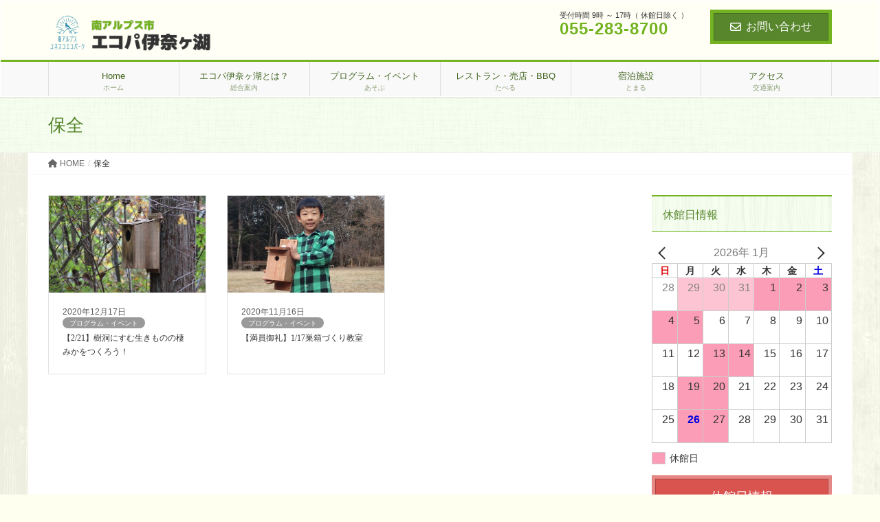

--- FILE ---
content_type: text/html; charset=UTF-8
request_url: https://ecopa-inagako.jp/tag/%E4%BF%9D%E5%85%A8/
body_size: 15636
content:
<!DOCTYPE html>
<html lang="ja">
<head>
<meta charset="utf-8">
<meta http-equiv="X-UA-Compatible" content="IE=edge">
<meta name="viewport" content="width=device-width, initial-scale=1">
<title>保全 &#8211; エコパ伊奈ヶ湖</title>
<meta name='robots' content='max-image-preview:large' />
<link rel='dns-prefetch' href='//oss.maxcdn.com' />
<link rel='dns-prefetch' href='//stats.wp.com' />
<link rel='dns-prefetch' href='//v0.wordpress.com' />
<link rel="alternate" type="application/rss+xml" title="エコパ伊奈ヶ湖 &raquo; フィード" href="https://ecopa-inagako.jp/feed/" />
<link rel="alternate" type="application/rss+xml" title="エコパ伊奈ヶ湖 &raquo; コメントフィード" href="https://ecopa-inagako.jp/comments/feed/" />
<link rel="alternate" type="application/rss+xml" title="エコパ伊奈ヶ湖 &raquo; 保全 タグのフィード" href="https://ecopa-inagako.jp/tag/%e4%bf%9d%e5%85%a8/feed/" />
<script type="text/javascript">
window._wpemojiSettings = {"baseUrl":"https:\/\/s.w.org\/images\/core\/emoji\/14.0.0\/72x72\/","ext":".png","svgUrl":"https:\/\/s.w.org\/images\/core\/emoji\/14.0.0\/svg\/","svgExt":".svg","source":{"concatemoji":"https:\/\/ecopa-inagako.jp\/wp\/wp-includes\/js\/wp-emoji-release.min.js?ver=6.3.7"}};
/*! This file is auto-generated */
!function(i,n){var o,s,e;function c(e){try{var t={supportTests:e,timestamp:(new Date).valueOf()};sessionStorage.setItem(o,JSON.stringify(t))}catch(e){}}function p(e,t,n){e.clearRect(0,0,e.canvas.width,e.canvas.height),e.fillText(t,0,0);var t=new Uint32Array(e.getImageData(0,0,e.canvas.width,e.canvas.height).data),r=(e.clearRect(0,0,e.canvas.width,e.canvas.height),e.fillText(n,0,0),new Uint32Array(e.getImageData(0,0,e.canvas.width,e.canvas.height).data));return t.every(function(e,t){return e===r[t]})}function u(e,t,n){switch(t){case"flag":return n(e,"\ud83c\udff3\ufe0f\u200d\u26a7\ufe0f","\ud83c\udff3\ufe0f\u200b\u26a7\ufe0f")?!1:!n(e,"\ud83c\uddfa\ud83c\uddf3","\ud83c\uddfa\u200b\ud83c\uddf3")&&!n(e,"\ud83c\udff4\udb40\udc67\udb40\udc62\udb40\udc65\udb40\udc6e\udb40\udc67\udb40\udc7f","\ud83c\udff4\u200b\udb40\udc67\u200b\udb40\udc62\u200b\udb40\udc65\u200b\udb40\udc6e\u200b\udb40\udc67\u200b\udb40\udc7f");case"emoji":return!n(e,"\ud83e\udef1\ud83c\udffb\u200d\ud83e\udef2\ud83c\udfff","\ud83e\udef1\ud83c\udffb\u200b\ud83e\udef2\ud83c\udfff")}return!1}function f(e,t,n){var r="undefined"!=typeof WorkerGlobalScope&&self instanceof WorkerGlobalScope?new OffscreenCanvas(300,150):i.createElement("canvas"),a=r.getContext("2d",{willReadFrequently:!0}),o=(a.textBaseline="top",a.font="600 32px Arial",{});return e.forEach(function(e){o[e]=t(a,e,n)}),o}function t(e){var t=i.createElement("script");t.src=e,t.defer=!0,i.head.appendChild(t)}"undefined"!=typeof Promise&&(o="wpEmojiSettingsSupports",s=["flag","emoji"],n.supports={everything:!0,everythingExceptFlag:!0},e=new Promise(function(e){i.addEventListener("DOMContentLoaded",e,{once:!0})}),new Promise(function(t){var n=function(){try{var e=JSON.parse(sessionStorage.getItem(o));if("object"==typeof e&&"number"==typeof e.timestamp&&(new Date).valueOf()<e.timestamp+604800&&"object"==typeof e.supportTests)return e.supportTests}catch(e){}return null}();if(!n){if("undefined"!=typeof Worker&&"undefined"!=typeof OffscreenCanvas&&"undefined"!=typeof URL&&URL.createObjectURL&&"undefined"!=typeof Blob)try{var e="postMessage("+f.toString()+"("+[JSON.stringify(s),u.toString(),p.toString()].join(",")+"));",r=new Blob([e],{type:"text/javascript"}),a=new Worker(URL.createObjectURL(r),{name:"wpTestEmojiSupports"});return void(a.onmessage=function(e){c(n=e.data),a.terminate(),t(n)})}catch(e){}c(n=f(s,u,p))}t(n)}).then(function(e){for(var t in e)n.supports[t]=e[t],n.supports.everything=n.supports.everything&&n.supports[t],"flag"!==t&&(n.supports.everythingExceptFlag=n.supports.everythingExceptFlag&&n.supports[t]);n.supports.everythingExceptFlag=n.supports.everythingExceptFlag&&!n.supports.flag,n.DOMReady=!1,n.readyCallback=function(){n.DOMReady=!0}}).then(function(){return e}).then(function(){var e;n.supports.everything||(n.readyCallback(),(e=n.source||{}).concatemoji?t(e.concatemoji):e.wpemoji&&e.twemoji&&(t(e.twemoji),t(e.wpemoji)))}))}((window,document),window._wpemojiSettings);
</script>
<style type="text/css">
img.wp-smiley,
img.emoji {
	display: inline !important;
	border: none !important;
	box-shadow: none !important;
	height: 1em !important;
	width: 1em !important;
	margin: 0 0.07em !important;
	vertical-align: -0.1em !important;
	background: none !important;
	padding: 0 !important;
}
</style>
	<link rel='stylesheet' id='vkExUnit_common_style-css' href='https://ecopa-inagako.jp/wp/wp-content/plugins/vk-all-in-one-expansion-unit/assets/css/vkExUnit_style.css?ver=9.92.2.1' type='text/css' media='all' />
<style id='vkExUnit_common_style-inline-css' type='text/css'>
.veu_promotion-alert__content--text { border: 1px solid rgba(0,0,0,0.125); padding: 0.5em 1em; border-radius: var(--vk-size-radius); margin-bottom: var(--vk-margin-block-bottom); font-size: 0.875rem; } /* Alert Content部分に段落タグを入れた場合に最後の段落の余白を0にする */ .veu_promotion-alert__content--text p:last-of-type{ margin-bottom:0; margin-top: 0; }
:root {--ver_page_top_button_url:url(https://ecopa-inagako.jp/wp/wp-content/plugins/vk-all-in-one-expansion-unit/assets/images/to-top-btn-icon.svg);}@font-face {font-weight: normal;font-style: normal;font-family: "vk_sns";src: url("https://ecopa-inagako.jp/wp/wp-content/plugins/vk-all-in-one-expansion-unit/inc/sns/icons/fonts/vk_sns.eot?-bq20cj");src: url("https://ecopa-inagako.jp/wp/wp-content/plugins/vk-all-in-one-expansion-unit/inc/sns/icons/fonts/vk_sns.eot?#iefix-bq20cj") format("embedded-opentype"),url("https://ecopa-inagako.jp/wp/wp-content/plugins/vk-all-in-one-expansion-unit/inc/sns/icons/fonts/vk_sns.woff?-bq20cj") format("woff"),url("https://ecopa-inagako.jp/wp/wp-content/plugins/vk-all-in-one-expansion-unit/inc/sns/icons/fonts/vk_sns.ttf?-bq20cj") format("truetype"),url("https://ecopa-inagako.jp/wp/wp-content/plugins/vk-all-in-one-expansion-unit/inc/sns/icons/fonts/vk_sns.svg?-bq20cj#vk_sns") format("svg");}
</style>
<link rel='stylesheet' id='wp-block-library-css' href='https://ecopa-inagako.jp/wp/wp-includes/css/dist/block-library/style.min.css?ver=6.3.7' type='text/css' media='all' />
<style id='wp-block-library-inline-css' type='text/css'>
.has-text-align-justify{text-align:justify;}
</style>
<link rel='stylesheet' id='mediaelement-css' href='https://ecopa-inagako.jp/wp/wp-includes/js/mediaelement/mediaelementplayer-legacy.min.css?ver=4.2.17' type='text/css' media='all' />
<link rel='stylesheet' id='wp-mediaelement-css' href='https://ecopa-inagako.jp/wp/wp-includes/js/mediaelement/wp-mediaelement.min.css?ver=6.3.7' type='text/css' media='all' />
<style id='xo-event-calendar-event-calendar-style-inline-css' type='text/css'>
.xo-event-calendar{font-family:Helvetica Neue,Helvetica,Hiragino Kaku Gothic ProN,Meiryo,MS PGothic,sans-serif;overflow:auto;position:relative}.xo-event-calendar td,.xo-event-calendar th{padding:0!important}.xo-event-calendar .calendar:nth-child(n+2) .month-next,.xo-event-calendar .calendar:nth-child(n+2) .month-prev{visibility:hidden}.xo-event-calendar table{background-color:transparent;border-collapse:separate;border-spacing:0;color:#333;margin:0;padding:0;table-layout:fixed;width:100%}.xo-event-calendar table caption,.xo-event-calendar table tbody,.xo-event-calendar table td,.xo-event-calendar table tfoot,.xo-event-calendar table th,.xo-event-calendar table thead,.xo-event-calendar table tr{background:transparent;border:0;margin:0;opacity:1;outline:0;padding:0;vertical-align:baseline}.xo-event-calendar table table tr{display:table-row}.xo-event-calendar table table td,.xo-event-calendar table table th{display:table-cell;padding:0}.xo-event-calendar table.xo-month{border:1px solid #ccc;border-right-width:0;margin:0 0 8px;padding:0}.xo-event-calendar table.xo-month td,.xo-event-calendar table.xo-month th{background-color:#fff;border:1px solid #ccc;padding:0}.xo-event-calendar table.xo-month caption{caption-side:top}.xo-event-calendar table.xo-month .month-header{display:flex;flex-flow:wrap;justify-content:center;margin:4px 0}.xo-event-calendar table.xo-month .month-header>span{flex-grow:1;text-align:center}.xo-event-calendar table.xo-month button{background-color:transparent;border:0;box-shadow:none;color:#333;cursor:pointer;margin:0;overflow:hidden;padding:0;text-shadow:none;width:38px}.xo-event-calendar table.xo-month button[disabled]{cursor:default;opacity:.3}.xo-event-calendar table.xo-month button>span{text-align:center;vertical-align:middle}.xo-event-calendar table.xo-month button span.nav-prev{border-bottom:2px solid #333;border-left:2px solid #333;display:inline-block;font-size:0;height:13px;transform:rotate(45deg);width:13px}.xo-event-calendar table.xo-month button span.nav-next{border-right:2px solid #333;border-top:2px solid #333;display:inline-block;font-size:0;height:13px;transform:rotate(45deg);width:13px}.xo-event-calendar table.xo-month button:hover span.nav-next,.xo-event-calendar table.xo-month button:hover span.nav-prev{border-width:3px}.xo-event-calendar table.xo-month>thead th{border-width:0 1px 0 0;color:#333;font-size:.9em;font-weight:700;padding:1px 0;text-align:center}.xo-event-calendar table.xo-month>thead th.sunday{color:#d00}.xo-event-calendar table.xo-month>thead th.saturday{color:#00d}.xo-event-calendar table.xo-month .month-week{border:0;overflow:hidden;padding:0;position:relative;width:100%}.xo-event-calendar table.xo-month .month-week table{border:0;margin:0;padding:0}.xo-event-calendar table.xo-month .month-dayname{border-width:1px 0 0 1px;bottom:0;left:0;position:absolute;right:0;top:0}.xo-event-calendar table.xo-month .month-dayname td{border-width:1px 1px 0 0;padding:0}.xo-event-calendar table.xo-month .month-dayname td div{border-width:1px 1px 0 0;font-size:100%;height:1000px;line-height:1.2em;padding:4px;text-align:right}.xo-event-calendar table.xo-month .month-dayname td div.other-month{opacity:.6}.xo-event-calendar table.xo-month .month-dayname td div.today{color:#00d;font-weight:700}.xo-event-calendar table.xo-month .month-dayname-space{height:1.5em;position:relative;top:0}.xo-event-calendar table.xo-month .month-event{background-color:transparent;position:relative;top:0}.xo-event-calendar table.xo-month .month-event td{background-color:transparent;border-width:0 1px 0 0;padding:0 1px 2px}.xo-event-calendar table.xo-month .month-event-space{background-color:transparent;height:1.5em}.xo-event-calendar table.xo-month .month-event-space td{border-width:0 1px 0 0}.xo-event-calendar table.xo-month .month-event tr,.xo-event-calendar table.xo-month .month-event-space tr{background-color:transparent}.xo-event-calendar table.xo-month .month-event-title{background-color:#ccc;border-radius:3px;color:#666;display:block;font-size:.8em;margin:1px;overflow:hidden;padding:0 4px;text-align:left;white-space:nowrap}.xo-event-calendar p.holiday-title{font-size:90%;margin:0;padding:2px 0;vertical-align:middle}.xo-event-calendar p.holiday-title span{border:1px solid #ccc;margin:0 6px 0 0;padding:0 0 0 18px}.xo-event-calendar .loading-animation{left:50%;margin:-20px 0 0 -20px;position:absolute;top:50%}@media(min-width:600px){.xo-event-calendar .calendars.columns-2{-moz-column-gap:15px;column-gap:15px;display:grid;grid-template-columns:repeat(2,1fr);row-gap:5px}.xo-event-calendar .calendars.columns-2 .month-next,.xo-event-calendar .calendars.columns-2 .month-prev{visibility:hidden}.xo-event-calendar .calendars.columns-2 .calendar:first-child .month-prev,.xo-event-calendar .calendars.columns-2 .calendar:nth-child(2) .month-next{visibility:visible}.xo-event-calendar .calendars.columns-3{-moz-column-gap:15px;column-gap:15px;display:grid;grid-template-columns:repeat(3,1fr);row-gap:5px}.xo-event-calendar .calendars.columns-3 .month-next,.xo-event-calendar .calendars.columns-3 .month-prev{visibility:hidden}.xo-event-calendar .calendars.columns-3 .calendar:first-child .month-prev,.xo-event-calendar .calendars.columns-3 .calendar:nth-child(3) .month-next{visibility:visible}.xo-event-calendar .calendars.columns-4{-moz-column-gap:15px;column-gap:15px;display:grid;grid-template-columns:repeat(4,1fr);row-gap:5px}.xo-event-calendar .calendars.columns-4 .month-next,.xo-event-calendar .calendars.columns-4 .month-prev{visibility:hidden}.xo-event-calendar .calendars.columns-4 .calendar:first-child .month-prev,.xo-event-calendar .calendars.columns-4 .calendar:nth-child(4) .month-next{visibility:visible}}.xo-event-calendar.xo-calendar-loading .xo-months{opacity:.5}.xo-event-calendar.xo-calendar-loading .loading-animation{animation:loadingCircRot .8s linear infinite;border:5px solid rgba(0,0,0,.2);border-radius:50%;border-top-color:#4285f4;height:40px;width:40px}@keyframes loadingCircRot{0%{transform:rotate(0deg)}to{transform:rotate(359deg)}}.xo-event-calendar.is-style-legacy table.xo-month .month-header>span{font-size:120%;line-height:28px}.xo-event-calendar.is-style-regular table.xo-month button:not(:hover):not(:active):not(.has-background){background-color:transparent;color:#333}.xo-event-calendar.is-style-regular table.xo-month button>span{text-align:center;vertical-align:middle}.xo-event-calendar.is-style-regular table.xo-month button>span:not(.dashicons){font-size:2em;overflow:hidden;text-indent:100%;white-space:nowrap}.xo-event-calendar.is-style-regular table.xo-month .month-next,.xo-event-calendar.is-style-regular table.xo-month .month-prev{height:2em;width:2em}.xo-event-calendar.is-style-regular table.xo-month .month-header{align-items:center;display:flex;justify-content:center;padding:.2em 0}.xo-event-calendar.is-style-regular table.xo-month .month-header .calendar-caption{flex-grow:1}.xo-event-calendar.is-style-regular table.xo-month .month-header>span{font-size:1.1em}.xo-event-calendar.is-style-regular table.xo-month>thead th{background:#fafafa;font-size:.8em}.xo-event-calendar.is-style-regular table.xo-month .month-dayname td div{font-size:1em;padding:.2em}.xo-event-calendar.is-style-regular table.xo-month .month-dayname td div.today{color:#339;font-weight:700}.xo-event-calendar.is-style-regular .holiday-titles{display:inline-flex;flex-wrap:wrap;gap:.25em 1em}.xo-event-calendar.is-style-regular p.holiday-title{font-size:.875em;margin:0 0 .5em}.xo-event-calendar.is-style-regular p.holiday-title span{margin:0 .25em 0 0;padding:0 0 0 1.25em}

</style>
<style id='xo-event-calendar-simple-calendar-style-inline-css' type='text/css'>
.xo-simple-calendar{box-sizing:border-box;font-family:Helvetica Neue,Helvetica,Hiragino Kaku Gothic ProN,Meiryo,MS PGothic,sans-serif;margin:0;padding:0;position:relative}.xo-simple-calendar td,.xo-simple-calendar th{padding:0!important}.xo-simple-calendar .calendar:nth-child(n+2) .month-next,.xo-simple-calendar .calendar:nth-child(n+2) .month-prev{visibility:hidden}.xo-simple-calendar .calendar table.month{border:0;border-collapse:separate;border-spacing:1px;box-sizing:border-box;margin:0 0 .5em;min-width:auto;outline:0;padding:0;table-layout:fixed;width:100%}.xo-simple-calendar .calendar table.month caption,.xo-simple-calendar .calendar table.month tbody,.xo-simple-calendar .calendar table.month td,.xo-simple-calendar .calendar table.month tfoot,.xo-simple-calendar .calendar table.month th,.xo-simple-calendar .calendar table.month thead,.xo-simple-calendar .calendar table.month tr{background:transparent;border:0;margin:0;opacity:1;outline:0;padding:0;vertical-align:baseline}.xo-simple-calendar .calendar table.month caption{caption-side:top;font-size:1.1em}.xo-simple-calendar .calendar table.month .month-header{align-items:center;display:flex;justify-content:center;width:100%}.xo-simple-calendar .calendar table.month .month-header .month-title{flex-grow:1;font-size:1em;font-weight:400;letter-spacing:.1em;line-height:1em;padding:0;text-align:center}.xo-simple-calendar .calendar table.month .month-header button{background:none;background-color:transparent;border:0;font-size:1.4em;line-height:1.4em;margin:0;outline-offset:0;padding:0;width:1.4em}.xo-simple-calendar .calendar table.month .month-header button:not(:hover):not(:active):not(.has-background){background-color:transparent}.xo-simple-calendar .calendar table.month .month-header button:hover{opacity:.6}.xo-simple-calendar .calendar table.month .month-header button:disabled{cursor:auto;opacity:.3}.xo-simple-calendar .calendar table.month .month-header .month-next,.xo-simple-calendar .calendar table.month .month-header .month-prev{background-color:transparent;color:#333;cursor:pointer}.xo-simple-calendar .calendar table.month tr{background:transparent;border:0;outline:0}.xo-simple-calendar .calendar table.month td,.xo-simple-calendar .calendar table.month th{background:transparent;border:0;outline:0;text-align:center;vertical-align:middle;word-break:normal}.xo-simple-calendar .calendar table.month th{font-size:.8em;font-weight:700}.xo-simple-calendar .calendar table.month td{font-size:1em;font-weight:400}.xo-simple-calendar .calendar table.month .day.holiday{color:#333}.xo-simple-calendar .calendar table.month .day.other{opacity:.3}.xo-simple-calendar .calendar table.month .day>span{box-sizing:border-box;display:inline-block;padding:.2em;width:100%}.xo-simple-calendar .calendar table.month th>span{color:#333}.xo-simple-calendar .calendar table.month .day.sun>span,.xo-simple-calendar .calendar table.month th.sun>span{color:#ec0220}.xo-simple-calendar .calendar table.month .day.sat>span,.xo-simple-calendar .calendar table.month th.sat>span{color:#0069de}.xo-simple-calendar .calendars-footer{margin:.5em;padding:0}.xo-simple-calendar .calendars-footer ul.holiday-titles{border:0;display:inline-flex;flex-wrap:wrap;gap:.25em 1em;margin:0;outline:0;padding:0}.xo-simple-calendar .calendars-footer ul.holiday-titles li{border:0;list-style:none;margin:0;outline:0;padding:0}.xo-simple-calendar .calendars-footer ul.holiday-titles li:after,.xo-simple-calendar .calendars-footer ul.holiday-titles li:before{content:none}.xo-simple-calendar .calendars-footer ul.holiday-titles .mark{border-radius:50%;display:inline-block;height:1.2em;vertical-align:middle;width:1.2em}.xo-simple-calendar .calendars-footer ul.holiday-titles .title{font-size:.7em;vertical-align:middle}@media(min-width:600px){.xo-simple-calendar .calendars.columns-2{-moz-column-gap:15px;column-gap:15px;display:grid;grid-template-columns:repeat(2,1fr);row-gap:5px}.xo-simple-calendar .calendars.columns-2 .month-next,.xo-simple-calendar .calendars.columns-2 .month-prev{visibility:hidden}.xo-simple-calendar .calendars.columns-2 .calendar:first-child .month-prev,.xo-simple-calendar .calendars.columns-2 .calendar:nth-child(2) .month-next{visibility:visible}.xo-simple-calendar .calendars.columns-3{-moz-column-gap:15px;column-gap:15px;display:grid;grid-template-columns:repeat(3,1fr);row-gap:5px}.xo-simple-calendar .calendars.columns-3 .month-next,.xo-simple-calendar .calendars.columns-3 .month-prev{visibility:hidden}.xo-simple-calendar .calendars.columns-3 .calendar:first-child .month-prev,.xo-simple-calendar .calendars.columns-3 .calendar:nth-child(3) .month-next{visibility:visible}.xo-simple-calendar .calendars.columns-4{-moz-column-gap:15px;column-gap:15px;display:grid;grid-template-columns:repeat(4,1fr);row-gap:5px}.xo-simple-calendar .calendars.columns-4 .month-next,.xo-simple-calendar .calendars.columns-4 .month-prev{visibility:hidden}.xo-simple-calendar .calendars.columns-4 .calendar:first-child .month-prev,.xo-simple-calendar .calendars.columns-4 .calendar:nth-child(4) .month-next{visibility:visible}}.xo-simple-calendar .calendar-loading-animation{left:50%;margin:-20px 0 0 -20px;position:absolute;top:50%}.xo-simple-calendar.xo-calendar-loading .calendars{opacity:.3}.xo-simple-calendar.xo-calendar-loading .calendar-loading-animation{animation:SimpleCalendarLoadingCircRot .8s linear infinite;border:5px solid rgba(0,0,0,.2);border-radius:50%;border-top-color:#4285f4;height:40px;width:40px}@keyframes SimpleCalendarLoadingCircRot{0%{transform:rotate(0deg)}to{transform:rotate(359deg)}}.xo-simple-calendar.is-style-regular table.month{border-collapse:collapse;border-spacing:0}.xo-simple-calendar.is-style-regular table.month tr{border:0}.xo-simple-calendar.is-style-regular table.month .day>span{border-radius:50%;line-height:2em;padding:.1em;width:2.2em}.xo-simple-calendar.is-style-frame table.month{background:transparent;border-collapse:collapse;border-spacing:0}.xo-simple-calendar.is-style-frame table.month thead tr{background:#eee}.xo-simple-calendar.is-style-frame table.month tbody tr{background:#fff}.xo-simple-calendar.is-style-frame table.month td,.xo-simple-calendar.is-style-frame table.month th{border:1px solid #ccc}.xo-simple-calendar.is-style-frame .calendars-footer{margin:8px 0}.xo-simple-calendar.is-style-frame .calendars-footer ul.holiday-titles .mark{border:1px solid #ccc;border-radius:0}

</style>
<style id='classic-theme-styles-inline-css' type='text/css'>
/*! This file is auto-generated */
.wp-block-button__link{color:#fff;background-color:#32373c;border-radius:9999px;box-shadow:none;text-decoration:none;padding:calc(.667em + 2px) calc(1.333em + 2px);font-size:1.125em}.wp-block-file__button{background:#32373c;color:#fff;text-decoration:none}
</style>
<style id='global-styles-inline-css' type='text/css'>
body{--wp--preset--color--black: #000000;--wp--preset--color--cyan-bluish-gray: #abb8c3;--wp--preset--color--white: #ffffff;--wp--preset--color--pale-pink: #f78da7;--wp--preset--color--vivid-red: #cf2e2e;--wp--preset--color--luminous-vivid-orange: #ff6900;--wp--preset--color--luminous-vivid-amber: #fcb900;--wp--preset--color--light-green-cyan: #7bdcb5;--wp--preset--color--vivid-green-cyan: #00d084;--wp--preset--color--pale-cyan-blue: #8ed1fc;--wp--preset--color--vivid-cyan-blue: #0693e3;--wp--preset--color--vivid-purple: #9b51e0;--wp--preset--gradient--vivid-cyan-blue-to-vivid-purple: linear-gradient(135deg,rgba(6,147,227,1) 0%,rgb(155,81,224) 100%);--wp--preset--gradient--light-green-cyan-to-vivid-green-cyan: linear-gradient(135deg,rgb(122,220,180) 0%,rgb(0,208,130) 100%);--wp--preset--gradient--luminous-vivid-amber-to-luminous-vivid-orange: linear-gradient(135deg,rgba(252,185,0,1) 0%,rgba(255,105,0,1) 100%);--wp--preset--gradient--luminous-vivid-orange-to-vivid-red: linear-gradient(135deg,rgba(255,105,0,1) 0%,rgb(207,46,46) 100%);--wp--preset--gradient--very-light-gray-to-cyan-bluish-gray: linear-gradient(135deg,rgb(238,238,238) 0%,rgb(169,184,195) 100%);--wp--preset--gradient--cool-to-warm-spectrum: linear-gradient(135deg,rgb(74,234,220) 0%,rgb(151,120,209) 20%,rgb(207,42,186) 40%,rgb(238,44,130) 60%,rgb(251,105,98) 80%,rgb(254,248,76) 100%);--wp--preset--gradient--blush-light-purple: linear-gradient(135deg,rgb(255,206,236) 0%,rgb(152,150,240) 100%);--wp--preset--gradient--blush-bordeaux: linear-gradient(135deg,rgb(254,205,165) 0%,rgb(254,45,45) 50%,rgb(107,0,62) 100%);--wp--preset--gradient--luminous-dusk: linear-gradient(135deg,rgb(255,203,112) 0%,rgb(199,81,192) 50%,rgb(65,88,208) 100%);--wp--preset--gradient--pale-ocean: linear-gradient(135deg,rgb(255,245,203) 0%,rgb(182,227,212) 50%,rgb(51,167,181) 100%);--wp--preset--gradient--electric-grass: linear-gradient(135deg,rgb(202,248,128) 0%,rgb(113,206,126) 100%);--wp--preset--gradient--midnight: linear-gradient(135deg,rgb(2,3,129) 0%,rgb(40,116,252) 100%);--wp--preset--font-size--small: 13px;--wp--preset--font-size--medium: 20px;--wp--preset--font-size--large: 36px;--wp--preset--font-size--x-large: 42px;--wp--preset--spacing--20: 0.44rem;--wp--preset--spacing--30: 0.67rem;--wp--preset--spacing--40: 1rem;--wp--preset--spacing--50: 1.5rem;--wp--preset--spacing--60: 2.25rem;--wp--preset--spacing--70: 3.38rem;--wp--preset--spacing--80: 5.06rem;--wp--preset--shadow--natural: 6px 6px 9px rgba(0, 0, 0, 0.2);--wp--preset--shadow--deep: 12px 12px 50px rgba(0, 0, 0, 0.4);--wp--preset--shadow--sharp: 6px 6px 0px rgba(0, 0, 0, 0.2);--wp--preset--shadow--outlined: 6px 6px 0px -3px rgba(255, 255, 255, 1), 6px 6px rgba(0, 0, 0, 1);--wp--preset--shadow--crisp: 6px 6px 0px rgba(0, 0, 0, 1);}:where(.is-layout-flex){gap: 0.5em;}:where(.is-layout-grid){gap: 0.5em;}body .is-layout-flow > .alignleft{float: left;margin-inline-start: 0;margin-inline-end: 2em;}body .is-layout-flow > .alignright{float: right;margin-inline-start: 2em;margin-inline-end: 0;}body .is-layout-flow > .aligncenter{margin-left: auto !important;margin-right: auto !important;}body .is-layout-constrained > .alignleft{float: left;margin-inline-start: 0;margin-inline-end: 2em;}body .is-layout-constrained > .alignright{float: right;margin-inline-start: 2em;margin-inline-end: 0;}body .is-layout-constrained > .aligncenter{margin-left: auto !important;margin-right: auto !important;}body .is-layout-constrained > :where(:not(.alignleft):not(.alignright):not(.alignfull)){max-width: var(--wp--style--global--content-size);margin-left: auto !important;margin-right: auto !important;}body .is-layout-constrained > .alignwide{max-width: var(--wp--style--global--wide-size);}body .is-layout-flex{display: flex;}body .is-layout-flex{flex-wrap: wrap;align-items: center;}body .is-layout-flex > *{margin: 0;}body .is-layout-grid{display: grid;}body .is-layout-grid > *{margin: 0;}:where(.wp-block-columns.is-layout-flex){gap: 2em;}:where(.wp-block-columns.is-layout-grid){gap: 2em;}:where(.wp-block-post-template.is-layout-flex){gap: 1.25em;}:where(.wp-block-post-template.is-layout-grid){gap: 1.25em;}.has-black-color{color: var(--wp--preset--color--black) !important;}.has-cyan-bluish-gray-color{color: var(--wp--preset--color--cyan-bluish-gray) !important;}.has-white-color{color: var(--wp--preset--color--white) !important;}.has-pale-pink-color{color: var(--wp--preset--color--pale-pink) !important;}.has-vivid-red-color{color: var(--wp--preset--color--vivid-red) !important;}.has-luminous-vivid-orange-color{color: var(--wp--preset--color--luminous-vivid-orange) !important;}.has-luminous-vivid-amber-color{color: var(--wp--preset--color--luminous-vivid-amber) !important;}.has-light-green-cyan-color{color: var(--wp--preset--color--light-green-cyan) !important;}.has-vivid-green-cyan-color{color: var(--wp--preset--color--vivid-green-cyan) !important;}.has-pale-cyan-blue-color{color: var(--wp--preset--color--pale-cyan-blue) !important;}.has-vivid-cyan-blue-color{color: var(--wp--preset--color--vivid-cyan-blue) !important;}.has-vivid-purple-color{color: var(--wp--preset--color--vivid-purple) !important;}.has-black-background-color{background-color: var(--wp--preset--color--black) !important;}.has-cyan-bluish-gray-background-color{background-color: var(--wp--preset--color--cyan-bluish-gray) !important;}.has-white-background-color{background-color: var(--wp--preset--color--white) !important;}.has-pale-pink-background-color{background-color: var(--wp--preset--color--pale-pink) !important;}.has-vivid-red-background-color{background-color: var(--wp--preset--color--vivid-red) !important;}.has-luminous-vivid-orange-background-color{background-color: var(--wp--preset--color--luminous-vivid-orange) !important;}.has-luminous-vivid-amber-background-color{background-color: var(--wp--preset--color--luminous-vivid-amber) !important;}.has-light-green-cyan-background-color{background-color: var(--wp--preset--color--light-green-cyan) !important;}.has-vivid-green-cyan-background-color{background-color: var(--wp--preset--color--vivid-green-cyan) !important;}.has-pale-cyan-blue-background-color{background-color: var(--wp--preset--color--pale-cyan-blue) !important;}.has-vivid-cyan-blue-background-color{background-color: var(--wp--preset--color--vivid-cyan-blue) !important;}.has-vivid-purple-background-color{background-color: var(--wp--preset--color--vivid-purple) !important;}.has-black-border-color{border-color: var(--wp--preset--color--black) !important;}.has-cyan-bluish-gray-border-color{border-color: var(--wp--preset--color--cyan-bluish-gray) !important;}.has-white-border-color{border-color: var(--wp--preset--color--white) !important;}.has-pale-pink-border-color{border-color: var(--wp--preset--color--pale-pink) !important;}.has-vivid-red-border-color{border-color: var(--wp--preset--color--vivid-red) !important;}.has-luminous-vivid-orange-border-color{border-color: var(--wp--preset--color--luminous-vivid-orange) !important;}.has-luminous-vivid-amber-border-color{border-color: var(--wp--preset--color--luminous-vivid-amber) !important;}.has-light-green-cyan-border-color{border-color: var(--wp--preset--color--light-green-cyan) !important;}.has-vivid-green-cyan-border-color{border-color: var(--wp--preset--color--vivid-green-cyan) !important;}.has-pale-cyan-blue-border-color{border-color: var(--wp--preset--color--pale-cyan-blue) !important;}.has-vivid-cyan-blue-border-color{border-color: var(--wp--preset--color--vivid-cyan-blue) !important;}.has-vivid-purple-border-color{border-color: var(--wp--preset--color--vivid-purple) !important;}.has-vivid-cyan-blue-to-vivid-purple-gradient-background{background: var(--wp--preset--gradient--vivid-cyan-blue-to-vivid-purple) !important;}.has-light-green-cyan-to-vivid-green-cyan-gradient-background{background: var(--wp--preset--gradient--light-green-cyan-to-vivid-green-cyan) !important;}.has-luminous-vivid-amber-to-luminous-vivid-orange-gradient-background{background: var(--wp--preset--gradient--luminous-vivid-amber-to-luminous-vivid-orange) !important;}.has-luminous-vivid-orange-to-vivid-red-gradient-background{background: var(--wp--preset--gradient--luminous-vivid-orange-to-vivid-red) !important;}.has-very-light-gray-to-cyan-bluish-gray-gradient-background{background: var(--wp--preset--gradient--very-light-gray-to-cyan-bluish-gray) !important;}.has-cool-to-warm-spectrum-gradient-background{background: var(--wp--preset--gradient--cool-to-warm-spectrum) !important;}.has-blush-light-purple-gradient-background{background: var(--wp--preset--gradient--blush-light-purple) !important;}.has-blush-bordeaux-gradient-background{background: var(--wp--preset--gradient--blush-bordeaux) !important;}.has-luminous-dusk-gradient-background{background: var(--wp--preset--gradient--luminous-dusk) !important;}.has-pale-ocean-gradient-background{background: var(--wp--preset--gradient--pale-ocean) !important;}.has-electric-grass-gradient-background{background: var(--wp--preset--gradient--electric-grass) !important;}.has-midnight-gradient-background{background: var(--wp--preset--gradient--midnight) !important;}.has-small-font-size{font-size: var(--wp--preset--font-size--small) !important;}.has-medium-font-size{font-size: var(--wp--preset--font-size--medium) !important;}.has-large-font-size{font-size: var(--wp--preset--font-size--large) !important;}.has-x-large-font-size{font-size: var(--wp--preset--font-size--x-large) !important;}
.wp-block-navigation a:where(:not(.wp-element-button)){color: inherit;}
:where(.wp-block-post-template.is-layout-flex){gap: 1.25em;}:where(.wp-block-post-template.is-layout-grid){gap: 1.25em;}
:where(.wp-block-columns.is-layout-flex){gap: 2em;}:where(.wp-block-columns.is-layout-grid){gap: 2em;}
.wp-block-pullquote{font-size: 1.5em;line-height: 1.6;}
</style>
<link rel='stylesheet' id='contact-form-7-css' href='https://ecopa-inagako.jp/wp/wp-content/plugins/contact-form-7/includes/css/styles.css?ver=5.8.1' type='text/css' media='all' />
<link rel='stylesheet' id='veu-cta-css' href='https://ecopa-inagako.jp/wp/wp-content/plugins/vk-all-in-one-expansion-unit/inc/call-to-action/package/assets/css/style.css?ver=9.92.2.1' type='text/css' media='all' />
<link rel='stylesheet' id='xo-event-calendar-css' href='https://ecopa-inagako.jp/wp/wp-content/plugins/xo-event-calendar/css/xo-event-calendar.css?ver=3.2.5' type='text/css' media='all' />
<link rel='stylesheet' id='font-awesome-css' href='https://ecopa-inagako.jp/wp/wp-content/themes/lightning/library/font-awesome/4.7.0/css/font-awesome.min.css?ver=4.7.0' type='text/css' media='all' />
<link rel='stylesheet' id='lightning-design-style-css' href='https://ecopa-inagako.jp/wp/wp-content/plugins/lightning-skin-fort-tk/css/style.css?ver=1.1.3' type='text/css' media='all' />
<style id='lightning-design-style-inline-css' type='text/css'>
/* ltg theme common*/.color_key_bg,.color_key_bg_hover:hover{background-color: #58862d;}.color_key_txt,.color_key_txt_hover:hover{color: #58862d;}.color_key_border,.color_key_border_hover:hover{border-color: #58862d;}.color_key_dark_bg,.color_key_dark_bg_hover:hover{background-color: #73b220;}.color_key_dark_txt,.color_key_dark_txt_hover:hover{color: #73b220;}.color_key_dark_border,.color_key_dark_border_hover:hover{border-color: #73b220;}
html, body { overflow-x: hidden; }.veu_color_txt_key { color:#73b220 ; }.veu_color_bg_key { background-color:#73b220 ; }.veu_color_border_key { border-color:#73b220 ; }.btn-default { border-color:#58862d;color:#58862d;}.btn-default:focus,.btn-default:hover { border-color:#58862d;background-color: #58862d; }.btn-primary { background-color:#58862d;border-color:#73b220; }.btn-primary:focus,.btn-primary:hover { background-color:#73b220;border-color:#58862d; }
/* Fort */dt { border-left-color:#58862d; }ul.page-numbers li span.page-numbers.current { background-color:#58862d; }.mainSection h2,.mainSection-title,.subSection .widget .subSection-title { border-top-color:#58862d; }.siteFooter { border-top-color:#58862d; }@media (min-width: 992px){.gMenu_outer { border-top-color:#58862d; }ul.gMenu > li:hover > a .gMenu_description,ul.gMenu > li.current-post-ancestor > a .gMenu_description,ul.gMenu > li.current-menu-item > a .gMenu_description,ul.gMenu > li.current-menu-parent > a .gMenu_description,ul.gMenu > li.current-menu-ancestor > a .gMenu_description,ul.gMenu > li.current_page_parent > a .gMenu_description,ul.gMenu > li.current_page_ancestor > a .gMenu_description { color: #58862d; }.gMenu_outer { border-top-color:#73b220; }} /* @media (min-width: 768px){ */.btn-default { border-color:#e5e5e5; color:#535353; }
.page-header{background: url(https://ecopa-inagako.jp/wp/wp-content/plugins/lightning-skin-fort/inc/vk-page-header/images/header-sample-biz.jpg) no-repeat 50% center;background-size: cover;}
</style>
<link rel='stylesheet' id='lightning-theme-style-css' href='https://ecopa-inagako.jp/wp/wp-content/themes/lc/style.css?ver=4.3.0' type='text/css' media='all' />
<link rel='stylesheet' id='vk-font-awesome-css' href='https://ecopa-inagako.jp/wp/wp-content/plugins/vk-all-in-one-expansion-unit/vendor/vektor-inc/font-awesome-versions/src/versions/6/css/all.min.css?ver=6.1.0' type='text/css' media='all' />
<link rel='stylesheet' id='vk-widget-pr-content-style-css' href='https://ecopa-inagako.jp/wp/wp-content/plugins/lightning-skin-fort-tk/inc/vk-widget-pr-content/css/vk-widget-pr-content.css?ver=0.0.0' type='text/css' media='all' />
<link rel='stylesheet' id='fancybox-css' href='https://ecopa-inagako.jp/wp/wp-content/plugins/easy-fancybox/fancybox/1.5.4/jquery.fancybox.min.css?ver=6.3.7' type='text/css' media='screen' />
<link rel='stylesheet' id='jetpack_css-css' href='https://ecopa-inagako.jp/wp/wp-content/plugins/jetpack/css/jetpack.css?ver=12.6.3' type='text/css' media='all' />
<!--[if lt IE 9]>
<script type='text/javascript' src='//oss.maxcdn.com/html5shiv/3.7.2/html5shiv.min.js?ver=6.3.7' id='html5shiv-js'></script>
<![endif]-->
<!--[if lt IE 9]>
<script type='text/javascript' src='//oss.maxcdn.com/respond/1.4.2/respond.min.js?ver=6.3.7' id='respond-js'></script>
<![endif]-->
<script type='text/javascript' src='https://ecopa-inagako.jp/wp/wp-includes/js/jquery/jquery.min.js?ver=3.7.0' id='jquery-core-js'></script>
<script id="jquery-core-js-after" type="text/javascript">
jQuery(document).ready(function($){$(window).scroll(function () {var scroll = $(this).scrollTop();if ($(this).scrollTop() > 160) {$('body').addClass('header_scrolled');} else {$('body').removeClass('header_scrolled');}});});
</script>
<script type='text/javascript' src='https://ecopa-inagako.jp/wp/wp-includes/js/jquery/jquery-migrate.min.js?ver=3.4.1' id='jquery-migrate-js'></script>
<script type='text/javascript' src='https://ecopa-inagako.jp/wp/wp-content/themes/lightning/js/lightning.min.js?ver=4.3.0' id='lightning-js-js'></script>
<link rel="https://api.w.org/" href="https://ecopa-inagako.jp/wp-json/" /><link rel="alternate" type="application/json" href="https://ecopa-inagako.jp/wp-json/wp/v2/tags/279" /><link rel="EditURI" type="application/rsd+xml" title="RSD" href="https://ecopa-inagako.jp/wp/xmlrpc.php?rsd" />
<meta name="generator" content="WordPress 6.3.7" />
	<style>img#wpstats{display:none}</style>
		
<!-- Jetpack Open Graph Tags -->
<meta property="og:type" content="website" />
<meta property="og:title" content="保全 &#8211; エコパ伊奈ヶ湖" />
<meta property="og:url" content="https://ecopa-inagako.jp/tag/%e4%bf%9d%e5%85%a8/" />
<meta property="og:site_name" content="エコパ伊奈ヶ湖" />
<meta property="og:image" content="https://s0.wp.com/i/blank.jpg" />
<meta property="og:image:alt" content="" />
<meta property="og:locale" content="ja_JP" />

<!-- End Jetpack Open Graph Tags -->
<!-- [ VK All in One Expansion Unit OGP ] -->
<meta property="og:site_name" content="エコパ伊奈ヶ湖" />
<meta property="og:url" content="https://ecopa-inagako.jp/3955/" />
<meta property="og:title" content="保全" />
<meta property="og:description" content="保全 について エコパ伊奈ヶ湖 あそぶ・たべる・とまる、エコパ伊奈ヶ湖" />
<meta property="fb:app_id" content="561710664210107" />
<meta property="og:type" content="article" />
<meta property="og:image" content="https://ecopa-inagako.jp/wp/wp-content/uploads/2018/04/fb_ogp.jpg" />
<meta property="og:image:width" content="1200" />
<meta property="og:image:height" content="630" />
<!-- [ / VK All in One Expansion Unit OGP ] -->
<link rel="stylesheet" type="text/css" id="wp-custom-css" href="https://ecopa-inagako.jp/?custom-css=eebac12aff" />
</head>
<body class="archive tag tag-279 fa_v6_css post-type-post">
<header class="navbar siteHeader">
		<div class="container siteHeadContainer">
		<div class="navbar-header">
			<h1 class="navbar-brand siteHeader_logo">
			<a href="https://ecopa-inagako.jp/"><span>
			<img src="https://ecopa-inagako.jp/wp/wp-content/uploads/2018/04/logo_8.png" alt="エコパ伊奈ヶ湖" />			</span></a>
			</h1>
			<div class="siteHeader_sub"><p class="contact_txt"><span class="contact_txt_catch">受付時間 9時 ～ 17時（ 休館日除く ）</span><span class="contact_txt_tel veu_color_txt_key">055‐283‐8700</span></p><div class="contact_btn"><a href="/contact/" class="btn btn-primary">お問い合わせ</a></div></div>						  <a href="#" class="btn btn-default menuBtn menuClose menuBtn_left" id="menuBtn"><i class="fa fa-bars" aria-hidden="true"></i></a>
					</div>

		<div id="gMenu_outer" class="gMenu_outer"><nav class="menu-header-navigation-container"><ul id="menu-header-navigation" class="menu nav gMenu"><li id="menu-item-34" class="menu-item menu-item-type-post_type menu-item-object-page menu-item-home"><a href="https://ecopa-inagako.jp/"><strong class="gMenu_name">Home</strong><span class="gMenu_description">ホーム</span></a></li>
<li id="menu-item-436" class="menu-item menu-item-type-post_type menu-item-object-page menu-item-has-children"><a href="https://ecopa-inagako.jp/ecopainagako/"><strong class="gMenu_name">エコパ伊奈ヶ湖とは？</strong><span class="gMenu_description">総合案内</span></a>
<ul class="sub-menu">
	<li id="menu-item-439" class="menu-item menu-item-type-post_type menu-item-object-page"><a href="https://ecopa-inagako.jp/greenlodge/">グリーンロッジ</a></li>
	<li id="menu-item-440" class="menu-item menu-item-type-post_type menu-item-object-page"><a href="https://ecopa-inagako.jp/woodvillage/">ウッドビレッジ</a></li>
	<li id="menu-item-438" class="menu-item menu-item-type-post_type menu-item-object-page"><a href="https://ecopa-inagako.jp/mizubekoen/">北伊奈ヶ湖水辺公園</a></li>
	<li id="menu-item-437" class="menu-item menu-item-type-post_type menu-item-object-page"><a href="https://ecopa-inagako.jp/shinrinkagakukan/">森林科学館</a></li>
</ul>
</li>
<li id="menu-item-55" class="menu-item menu-item-type-custom menu-item-object-custom menu-item-has-children"><a href="/event/"><strong class="gMenu_name">プログラム・イベント</strong><span class="gMenu_description">あそぶ</span></a>
<ul class="sub-menu">
	<li id="menu-item-446" class="menu-item menu-item-type-custom menu-item-object-custom"><a href="/event/">プログラム・イベント【受付中】</a></li>
	<li id="menu-item-441" class="menu-item menu-item-type-custom menu-item-object-custom"><a href="/event-all/">プログラム・イベント【全体】</a></li>
</ul>
</li>
<li id="menu-item-444" class="menu-item menu-item-type-post_type menu-item-object-page"><a href="https://ecopa-inagako.jp/taberu/"><strong class="gMenu_name">レストラン・売店・BBQ</strong><span class="gMenu_description">たべる</span></a></li>
<li id="menu-item-443" class="menu-item menu-item-type-post_type menu-item-object-page"><a href="https://ecopa-inagako.jp/tomaru/"><strong class="gMenu_name">宿泊施設</strong><span class="gMenu_description">とまる</span></a></li>
<li id="menu-item-442" class="menu-item menu-item-type-post_type menu-item-object-page"><a href="https://ecopa-inagako.jp/access/"><strong class="gMenu_name">アクセス</strong><span class="gMenu_description">交通案内</span></a></li>
</ul></nav></div>	</div>
	</header>

<div class="section page-header"><div class="container"><div class="row"><div class="col-md-12">
<h1 class="page-header_pageTitle">
保全</h1>
</div></div></div></div><!-- [ /.page-header ] -->
<!-- [ .breadSection ] -->
<div class="section breadSection">
<div class="container">
<div class="row">
<ol class="breadcrumb" itemtype="http://schema.org/BreadcrumbList"><li id="panHome" itemprop="itemListElement" itemscope itemtype="http://schema.org/ListItem"><a itemprop="item" href="https://ecopa-inagako.jp/"><span itemprop="name"><i class="fa fa-home"></i> HOME</span></a></li><li><span>保全</span></li></ol>
</div>
</div>
</div>
<!-- [ /.breadSection ] -->
<div class="section siteContent">
<div class="container">
<div class="row">

<div class="col-md-8 mainSection" id="main" role="main">

	
<div class="postList">


	
	<div class="loop_outer"><div class="row vert_large_image_3 flex_height"><div class="col-sm-6 col-lg-4 col-md-4 flex_height_col"><article class="media_post media_post_base vertical_card large_image" id="post-3955">
<a href="https://ecopa-inagako.jp/3955/">
<div class="media_post_image">
<img width="600" height="371" src="https://ecopa-inagako.jp/wp/wp-content/uploads/2020/12/757b4f635fe1b961a3a737b8989733e2-600x371.jpg" class="attachment-media_thumbnail size-media_thumbnail wp-post-image" alt="" decoding="async" fetchpriority="high" /></div><div class="media_post_text">
<div class="media_post_meta">
<span class="published media_post_date">2020年12月17日</span><span class="media_post_term" style="background-color:#999999">プログラム・イベント</span><span class="vcard author"><span class="fn">エコパ伊奈ヶ湖</span></span></div>
<h4 class="media_post_title">【2/21】樹洞にすむ生きものの棲みかをつくろう！</h4><p class="media_post_excerpt">2月開催のイベントの告知、その２です♪ エコパ伊奈ヶ湖の周りや櫛形山には、姿が見えないだけで、様々な生き物が生息しています。そんな中でも今回は哺乳類にフォーカスしたイベントです&#x1f43e; &nbsp; 「樹洞にす [&hellip;]</p></div></a></article></div><div class="col-sm-6 col-lg-4 col-md-4 flex_height_col"><article class="media_post media_post_base vertical_card large_image" id="post-3854">
<a href="https://ecopa-inagako.jp/3854/">
<div class="media_post_image">
<img width="600" height="371" src="https://ecopa-inagako.jp/wp/wp-content/uploads/2020/11/P2150081-600x371.jpg" class="attachment-media_thumbnail size-media_thumbnail wp-post-image" alt="" decoding="async" /></div><div class="media_post_text">
<div class="media_post_meta">
<span class="published media_post_date">2020年11月16日</span><span class="media_post_term" style="background-color:#999999">プログラム・イベント</span><span class="vcard author"><span class="fn">エコパ伊奈ヶ湖</span></span></div>
<h4 class="media_post_title">【満員御礼】1/17巣箱づくり教室</h4><p class="media_post_excerpt">春に子育てを向かえる小鳥たちのために、巣箱を作って伊奈ヶ湖の森に掛けます。 昨年のイベントで掛けた巣箱は、実際に小鳥が利用してくれました！ 鳥たちの棲みやすい森作りを一緒に行いましょう。 タイトル「巣箱作り教室」 日　時 [&hellip;]</p></div></a></article></div></div></div>
	
	
	
</div><!-- [ /.postList ] -->


</div><!-- [ /.mainSection ] -->

<div class="col-md-3 col-md-offset-1 subSection sideSection">
<aside class="widget widget_xo_event_calendar" id="xo_event_calendar-2"><h1 class="widget-title subSection-title">休館日情報</h1><div id="xo_event_calendar-2-calendar" class="xo-event-calendar"><div class="calendars xo-months"><div class="calendar xo-month-wrap"><table class="xo-month"><caption><div class="month-header"><button type="button" class="month-prev" onclick="this.disabled = true; xo_event_calendar_month(this,'2025-12',0,'','all',-1,-1,0,1,1,'',1,1,'2026-1'); return false;"><span class="nav-prev">PREV</span></button><span class="calendar-caption">2026年 1月</span><button type="button" class="month-next" onclick="this.disabled = true; xo_event_calendar_month(this,'2026-2',0,'','all',-1,-1,0,1,1,'',1,1,'2026-1'); return false;"><span class="nav-next">NEXT</span></button></div></caption><thead><tr><th class="sunday">日</th><th class="monday">月</th><th class="tuesday">火</th><th class="wednesday">水</th><th class="thursday">木</th><th class="friday">金</th><th class="saturday">土</th></tr></thead><tbody><tr><td colspan="7" class="month-week"><table class="month-dayname"><tbody><tr class="dayname"><td><div class="other-month">28</div></td><td><div class="other-month holiday-all" style="background-color: #fc9db8">29</div></td><td><div class="other-month holiday-all" style="background-color: #fc9db8">30</div></td><td><div class="other-month holiday-all" style="background-color: #fc9db8">31</div></td><td><div class="holiday-all" style="background-color: #fc9db8">1</div></td><td><div class="holiday-all" style="background-color: #fc9db8">2</div></td><td><div class="holiday-all" style="background-color: #fc9db8">3</div></td></tr></tbody></table><div class="month-dayname-space"></div><table class="month-event-space"><tbody><tr><td><div></div></td><td><div></div></td><td><div></div></td><td><div></div></td><td><div></div></td><td><div></div></td><td><div></div></td></tr></tbody></table></td></tr><tr><td colspan="7" class="month-week"><table class="month-dayname"><tbody><tr class="dayname"><td><div class="holiday-all" style="background-color: #fc9db8">4</div></td><td><div class="holiday-all" style="background-color: #fc9db8">5</div></td><td><div>6</div></td><td><div>7</div></td><td><div>8</div></td><td><div>9</div></td><td><div>10</div></td></tr></tbody></table><div class="month-dayname-space"></div><table class="month-event-space"><tbody><tr><td><div></div></td><td><div></div></td><td><div></div></td><td><div></div></td><td><div></div></td><td><div></div></td><td><div></div></td></tr></tbody></table></td></tr><tr><td colspan="7" class="month-week"><table class="month-dayname"><tbody><tr class="dayname"><td><div>11</div></td><td><div>12</div></td><td><div class="holiday-all" style="background-color: #fc9db8">13</div></td><td><div class="holiday-all" style="background-color: #fc9db8">14</div></td><td><div>15</div></td><td><div>16</div></td><td><div>17</div></td></tr></tbody></table><div class="month-dayname-space"></div><table class="month-event-space"><tbody><tr><td><div></div></td><td><div></div></td><td><div></div></td><td><div></div></td><td><div></div></td><td><div></div></td><td><div></div></td></tr></tbody></table></td></tr><tr><td colspan="7" class="month-week"><table class="month-dayname"><tbody><tr class="dayname"><td><div>18</div></td><td><div class="holiday-all" style="background-color: #fc9db8">19</div></td><td><div class="holiday-all" style="background-color: #fc9db8">20</div></td><td><div>21</div></td><td><div>22</div></td><td><div>23</div></td><td><div>24</div></td></tr></tbody></table><div class="month-dayname-space"></div><table class="month-event-space"><tbody><tr><td><div></div></td><td><div></div></td><td><div></div></td><td><div></div></td><td><div></div></td><td><div></div></td><td><div></div></td></tr></tbody></table></td></tr><tr><td colspan="7" class="month-week"><table class="month-dayname"><tbody><tr class="dayname"><td><div>25</div></td><td><div class="today holiday-all" style="background-color: #fc9db8">26</div></td><td><div class="holiday-all" style="background-color: #fc9db8">27</div></td><td><div>28</div></td><td><div>29</div></td><td><div>30</div></td><td><div>31</div></td></tr></tbody></table><div class="month-dayname-space"></div><table class="month-event-space"><tbody><tr><td><div></div></td><td><div></div></td><td><div></div></td><td><div></div></td><td><div></div></td><td><div></div></td><td><div></div></td></tr></tbody></table></td></tr></tbody></table></div>
</div><div class="holiday-titles"><p class="holiday-title"><span style="background-color: #fc9db8"></span>休館日</p></div><div class="loading-animation"></div></div>
</aside><aside class="widget widget_vkexunit_button" id="vkexunit_button-6">		<div class="veu_button">
			<a class="btn btn-block btn-danger btn-lg" href="/7156/">
			<span class="button_mainText">

			休館日情報
			</span>
						</a>
		</div>
			</aside>	<aside class="widget widget_vkexunit_button" id="vkexunit_button-5">		<div class="veu_button">
			<a class="btn btn-block btn-success btn-lg" href="/access/">
			<span class="button_mainText">

			アクセス・交通案内
			</span>
						</a>
		</div>
			</aside>	<aside class="widget widget_vkexunit_button" id="vkexunit_button-4">		<div class="veu_button">
			<a class="btn btn-block btn-warning btn-lg" href="/guide/">
			<span class="button_mainText">

			パンフレット・利用案内
			</span>
							<span class="veu_caption button_subText">利用案内等、資料をダウンロード</span>
						</a>
		</div>
			</aside>	<aside class="widget widget_nav_menu" id="nav_menu-2"><div class="menu-side1-container"><ul id="menu-side1" class="menu"><li id="menu-item-464" class="menu-item menu-item-type-taxonomy menu-item-object-category menu-item-464"><a href="https://ecopa-inagako.jp/event/">プログラム・イベント【受付中】</a></li>
<li id="menu-item-148" class="menu-item menu-item-type-custom menu-item-object-custom menu-item-148"><a href="/event-all/">プログラム・イベント【全体】</a></li>
<li id="menu-item-445" class="menu-item menu-item-type-post_type menu-item-object-page menu-item-445"><a href="https://ecopa-inagako.jp/privacy/">プライバシーポリシー</a></li>
</ul></div></aside><aside class="widget widget_vkexunit_post_list" id="vkexunit_post_list-4"><div class="veu_postList pt_0"><h1 class="widget-title subSection-title">最近の投稿</h1><div class="postList postList_miniThumb">
<div class="postList_item" id="post-16188">
				<div class="postList_thumbnail">
		<a href="https://ecopa-inagako.jp/16188/">
			<img width="150" height="150" src="https://ecopa-inagako.jp/wp/wp-content/uploads/2025/10/DSCN8913-150x150.jpg" class="attachment-thumbnail size-thumbnail wp-post-image" alt="" decoding="async" loading="lazy" />		</a>
		</div><!-- [ /.postList_thumbnail ] -->
		<div class="postList_body">
		<div class="postList_title entry-title"><a href="https://ecopa-inagako.jp/16188/">✰11/1（土）～11/3（月祝）　令和７年度エコパ伊奈ヶ湖紅葉祭情報③　～　体験　～　✰</a></div><div class="published postList_date postList_meta_items">2025年10月24日</div>	</div><!-- [ /.postList_body ] -->
</div>
		
<div class="postList_item" id="post-16115">
				<div class="postList_thumbnail">
		<a href="https://ecopa-inagako.jp/16115/">
			<img width="150" height="150" src="https://ecopa-inagako.jp/wp/wp-content/uploads/2025/10/DSCN8857-150x150.jpg" class="attachment-thumbnail size-thumbnail wp-post-image" alt="" decoding="async" loading="lazy" />		</a>
		</div><!-- [ /.postList_thumbnail ] -->
		<div class="postList_body">
		<div class="postList_title entry-title"><a href="https://ecopa-inagako.jp/16115/">✰11/1（土）～11/3（月祝）　令和７年度エコパ伊奈ヶ湖紅葉祭情報②　～　キッチンカー　～　✰</a></div><div class="published postList_date postList_meta_items">2025年10月20日</div>	</div><!-- [ /.postList_body ] -->
</div>
		
<div class="postList_item" id="post-7156">
				<div class="postList_thumbnail">
		<a href="https://ecopa-inagako.jp/7156/">
			<img width="150" height="150" src="https://ecopa-inagako.jp/wp/wp-content/uploads/2018/04/no-image-150x150.jpg" class="attachment-thumbnail size-thumbnail wp-post-image" alt="エコパ伊奈ヶ湖" decoding="async" loading="lazy" />		</a>
		</div><!-- [ /.postList_thumbnail ] -->
		<div class="postList_body">
		<div class="postList_title entry-title"><a href="https://ecopa-inagako.jp/7156/">年間休館日情報について</a></div><div class="published postList_date postList_meta_items">2025年3月1日</div>	</div><!-- [ /.postList_body ] -->
</div>
		
<div class="postList_item" id="post-17463">
				<div class="postList_thumbnail">
		<a href="https://ecopa-inagako.jp/17463/">
			<img width="150" height="150" src="https://ecopa-inagako.jp/wp/wp-content/uploads/2026/01/IMG_3565-150x150.jpeg" class="attachment-thumbnail size-thumbnail wp-post-image" alt="" decoding="async" loading="lazy" />		</a>
		</div><!-- [ /.postList_thumbnail ] -->
		<div class="postList_body">
		<div class="postList_title entry-title"><a href="https://ecopa-inagako.jp/17463/">春が潜んでた！</a></div><div class="published postList_date postList_meta_items">2026年1月17日</div>	</div><!-- [ /.postList_body ] -->
</div>
		
<div class="postList_item" id="post-17459">
				<div class="postList_thumbnail">
		<a href="https://ecopa-inagako.jp/17459/">
			<img width="150" height="150" src="https://ecopa-inagako.jp/wp/wp-content/uploads/2026/01/a094ef60f82ee16c8902c7eebc6eece8-150x150.png" class="attachment-thumbnail size-thumbnail wp-post-image" alt="" decoding="async" loading="lazy" />		</a>
		</div><!-- [ /.postList_thumbnail ] -->
		<div class="postList_body">
		<div class="postList_title entry-title"><a href="https://ecopa-inagako.jp/17459/">☆タヌキのうんち調査！～うんちからタヌキの世界をみよう～☆　2026年2月21日（土）開催　☆【申込期間：1/18（日）～2/14（土）】</a></div><div class="published postList_date postList_meta_items">2026年1月16日</div>	</div><!-- [ /.postList_body ] -->
</div>
		
<div class="postList_item" id="post-17394">
				<div class="postList_thumbnail">
		<a href="https://ecopa-inagako.jp/17394/">
			<img width="150" height="150" src="https://ecopa-inagako.jp/wp/wp-content/uploads/2026/01/IMG_3535-150x150.jpeg" class="attachment-thumbnail size-thumbnail wp-post-image" alt="" decoding="async" loading="lazy" />		</a>
		</div><!-- [ /.postList_thumbnail ] -->
		<div class="postList_body">
		<div class="postList_title entry-title"><a href="https://ecopa-inagako.jp/17394/">新年のごあいさつ 2026年（令和8年）</a></div><div class="published postList_date postList_meta_items">2026年1月10日</div>	</div><!-- [ /.postList_body ] -->
</div>
		
<div class="postList_item" id="post-17393">
				<div class="postList_thumbnail">
		<a href="https://ecopa-inagako.jp/17393/">
			<img width="150" height="150" src="https://ecopa-inagako.jp/wp/wp-content/uploads/2024/01/DSCN4112-150x150.jpg" class="attachment-thumbnail size-thumbnail wp-post-image" alt="" decoding="async" loading="lazy" />		</a>
		</div><!-- [ /.postList_thumbnail ] -->
		<div class="postList_body">
		<div class="postList_title entry-title"><a href="https://ecopa-inagako.jp/17393/">☆エコパでお菓子作りクッキー編～くるみとどんぐりのクッキーを作ろう！～☆　2026年2月14日（土）開催　☆【申込期間：1/11（日）～2/7（日）】</a></div><div class="published postList_date postList_meta_items">2026年1月10日</div>	</div><!-- [ /.postList_body ] -->
</div>
		
<div class="postList_item" id="post-17382">
				<div class="postList_thumbnail">
		<a href="https://ecopa-inagako.jp/17382/">
			<img width="150" height="150" src="https://ecopa-inagako.jp/wp/wp-content/uploads/2025/12/20240324-150x150.jpg" class="attachment-thumbnail size-thumbnail wp-post-image" alt="" decoding="async" loading="lazy" />		</a>
		</div><!-- [ /.postList_thumbnail ] -->
		<div class="postList_body">
		<div class="postList_title entry-title"><a href="https://ecopa-inagako.jp/17382/">【お知らせ】年末年始の休館について</a></div><div class="published postList_date postList_meta_items">2025年12月26日</div>	</div><!-- [ /.postList_body ] -->
</div>
		</div></div></aside>			<aside class="widget widget_wp_widget_vk_archive_list" id="wp_widget_vk_archive_list-2">			<div class="sideWidget widget_archive">
				<h1 class="widget-title subSection-title">月別アーカイブ</h1>									<ul class="localNavi">
							<li><a href='https://ecopa-inagako.jp/date/2026/01/'>2026年1月</a></li>
	<li><a href='https://ecopa-inagako.jp/date/2025/12/'>2025年12月</a></li>
	<li><a href='https://ecopa-inagako.jp/date/2025/11/'>2025年11月</a></li>
	<li><a href='https://ecopa-inagako.jp/date/2025/10/'>2025年10月</a></li>
	<li><a href='https://ecopa-inagako.jp/date/2025/09/'>2025年9月</a></li>
	<li><a href='https://ecopa-inagako.jp/date/2025/08/'>2025年8月</a></li>
	<li><a href='https://ecopa-inagako.jp/date/2025/07/'>2025年7月</a></li>
	<li><a href='https://ecopa-inagako.jp/date/2025/06/'>2025年6月</a></li>
	<li><a href='https://ecopa-inagako.jp/date/2025/05/'>2025年5月</a></li>
	<li><a href='https://ecopa-inagako.jp/date/2025/04/'>2025年4月</a></li>
	<li><a href='https://ecopa-inagako.jp/date/2025/03/'>2025年3月</a></li>
	<li><a href='https://ecopa-inagako.jp/date/2025/02/'>2025年2月</a></li>
	<li><a href='https://ecopa-inagako.jp/date/2025/01/'>2025年1月</a></li>
	<li><a href='https://ecopa-inagako.jp/date/2024/12/'>2024年12月</a></li>
	<li><a href='https://ecopa-inagako.jp/date/2024/11/'>2024年11月</a></li>
	<li><a href='https://ecopa-inagako.jp/date/2024/10/'>2024年10月</a></li>
	<li><a href='https://ecopa-inagako.jp/date/2024/09/'>2024年9月</a></li>
	<li><a href='https://ecopa-inagako.jp/date/2024/08/'>2024年8月</a></li>
	<li><a href='https://ecopa-inagako.jp/date/2024/07/'>2024年7月</a></li>
	<li><a href='https://ecopa-inagako.jp/date/2024/06/'>2024年6月</a></li>
	<li><a href='https://ecopa-inagako.jp/date/2024/05/'>2024年5月</a></li>
	<li><a href='https://ecopa-inagako.jp/date/2024/04/'>2024年4月</a></li>
	<li><a href='https://ecopa-inagako.jp/date/2024/03/'>2024年3月</a></li>
	<li><a href='https://ecopa-inagako.jp/date/2024/02/'>2024年2月</a></li>
	<li><a href='https://ecopa-inagako.jp/date/2024/01/'>2024年1月</a></li>
	<li><a href='https://ecopa-inagako.jp/date/2023/12/'>2023年12月</a></li>
	<li><a href='https://ecopa-inagako.jp/date/2023/11/'>2023年11月</a></li>
	<li><a href='https://ecopa-inagako.jp/date/2023/10/'>2023年10月</a></li>
	<li><a href='https://ecopa-inagako.jp/date/2023/09/'>2023年9月</a></li>
	<li><a href='https://ecopa-inagako.jp/date/2023/08/'>2023年8月</a></li>
	<li><a href='https://ecopa-inagako.jp/date/2023/07/'>2023年7月</a></li>
	<li><a href='https://ecopa-inagako.jp/date/2023/06/'>2023年6月</a></li>
	<li><a href='https://ecopa-inagako.jp/date/2023/05/'>2023年5月</a></li>
	<li><a href='https://ecopa-inagako.jp/date/2023/04/'>2023年4月</a></li>
	<li><a href='https://ecopa-inagako.jp/date/2023/03/'>2023年3月</a></li>
	<li><a href='https://ecopa-inagako.jp/date/2023/02/'>2023年2月</a></li>
	<li><a href='https://ecopa-inagako.jp/date/2023/01/'>2023年1月</a></li>
	<li><a href='https://ecopa-inagako.jp/date/2022/12/'>2022年12月</a></li>
	<li><a href='https://ecopa-inagako.jp/date/2022/11/'>2022年11月</a></li>
	<li><a href='https://ecopa-inagako.jp/date/2022/10/'>2022年10月</a></li>
	<li><a href='https://ecopa-inagako.jp/date/2022/09/'>2022年9月</a></li>
	<li><a href='https://ecopa-inagako.jp/date/2022/08/'>2022年8月</a></li>
	<li><a href='https://ecopa-inagako.jp/date/2022/07/'>2022年7月</a></li>
	<li><a href='https://ecopa-inagako.jp/date/2022/06/'>2022年6月</a></li>
	<li><a href='https://ecopa-inagako.jp/date/2022/05/'>2022年5月</a></li>
	<li><a href='https://ecopa-inagako.jp/date/2022/04/'>2022年4月</a></li>
	<li><a href='https://ecopa-inagako.jp/date/2022/03/'>2022年3月</a></li>
	<li><a href='https://ecopa-inagako.jp/date/2022/02/'>2022年2月</a></li>
	<li><a href='https://ecopa-inagako.jp/date/2022/01/'>2022年1月</a></li>
	<li><a href='https://ecopa-inagako.jp/date/2021/12/'>2021年12月</a></li>
	<li><a href='https://ecopa-inagako.jp/date/2021/11/'>2021年11月</a></li>
	<li><a href='https://ecopa-inagako.jp/date/2021/10/'>2021年10月</a></li>
	<li><a href='https://ecopa-inagako.jp/date/2021/09/'>2021年9月</a></li>
	<li><a href='https://ecopa-inagako.jp/date/2021/08/'>2021年8月</a></li>
	<li><a href='https://ecopa-inagako.jp/date/2021/07/'>2021年7月</a></li>
	<li><a href='https://ecopa-inagako.jp/date/2021/06/'>2021年6月</a></li>
	<li><a href='https://ecopa-inagako.jp/date/2021/05/'>2021年5月</a></li>
	<li><a href='https://ecopa-inagako.jp/date/2021/04/'>2021年4月</a></li>
	<li><a href='https://ecopa-inagako.jp/date/2021/03/'>2021年3月</a></li>
	<li><a href='https://ecopa-inagako.jp/date/2021/02/'>2021年2月</a></li>
	<li><a href='https://ecopa-inagako.jp/date/2021/01/'>2021年1月</a></li>
	<li><a href='https://ecopa-inagako.jp/date/2020/12/'>2020年12月</a></li>
	<li><a href='https://ecopa-inagako.jp/date/2020/11/'>2020年11月</a></li>
	<li><a href='https://ecopa-inagako.jp/date/2020/10/'>2020年10月</a></li>
	<li><a href='https://ecopa-inagako.jp/date/2020/09/'>2020年9月</a></li>
	<li><a href='https://ecopa-inagako.jp/date/2020/08/'>2020年8月</a></li>
	<li><a href='https://ecopa-inagako.jp/date/2020/07/'>2020年7月</a></li>
	<li><a href='https://ecopa-inagako.jp/date/2020/06/'>2020年6月</a></li>
	<li><a href='https://ecopa-inagako.jp/date/2020/05/'>2020年5月</a></li>
	<li><a href='https://ecopa-inagako.jp/date/2020/04/'>2020年4月</a></li>
	<li><a href='https://ecopa-inagako.jp/date/2020/03/'>2020年3月</a></li>
	<li><a href='https://ecopa-inagako.jp/date/2020/02/'>2020年2月</a></li>
	<li><a href='https://ecopa-inagako.jp/date/2020/01/'>2020年1月</a></li>
	<li><a href='https://ecopa-inagako.jp/date/2019/12/'>2019年12月</a></li>
	<li><a href='https://ecopa-inagako.jp/date/2019/11/'>2019年11月</a></li>
	<li><a href='https://ecopa-inagako.jp/date/2019/10/'>2019年10月</a></li>
	<li><a href='https://ecopa-inagako.jp/date/2019/09/'>2019年9月</a></li>
	<li><a href='https://ecopa-inagako.jp/date/2019/08/'>2019年8月</a></li>
	<li><a href='https://ecopa-inagako.jp/date/2019/07/'>2019年7月</a></li>
	<li><a href='https://ecopa-inagako.jp/date/2019/06/'>2019年6月</a></li>
	<li><a href='https://ecopa-inagako.jp/date/2019/05/'>2019年5月</a></li>
	<li><a href='https://ecopa-inagako.jp/date/2019/04/'>2019年4月</a></li>
	<li><a href='https://ecopa-inagako.jp/date/2019/03/'>2019年3月</a></li>
	<li><a href='https://ecopa-inagako.jp/date/2019/02/'>2019年2月</a></li>
	<li><a href='https://ecopa-inagako.jp/date/2019/01/'>2019年1月</a></li>
	<li><a href='https://ecopa-inagako.jp/date/2018/12/'>2018年12月</a></li>
	<li><a href='https://ecopa-inagako.jp/date/2018/11/'>2018年11月</a></li>
	<li><a href='https://ecopa-inagako.jp/date/2018/10/'>2018年10月</a></li>
	<li><a href='https://ecopa-inagako.jp/date/2018/09/'>2018年9月</a></li>
	<li><a href='https://ecopa-inagako.jp/date/2018/08/'>2018年8月</a></li>
	<li><a href='https://ecopa-inagako.jp/date/2018/07/'>2018年7月</a></li>
	<li><a href='https://ecopa-inagako.jp/date/2018/06/'>2018年6月</a></li>
	<li><a href='https://ecopa-inagako.jp/date/2018/05/'>2018年5月</a></li>
	<li><a href='https://ecopa-inagako.jp/date/2018/04/'>2018年4月</a></li>
					</ul>
				
			</div>
			</aside>			<aside class="widget widget_vkexunit_contact" id="vkexunit_contact-2"><div class="veu_contact"><a href="/contact/" class="btn btn-primary btn-lg btn-block contact_bt"><span class="contact_bt_txt"><i class="far fa-envelope"></i> お問い合わせ <i class="far fa-arrow-alt-circle-right"></i></span></a></div></aside><aside class="widget widget_vkexunit_fbpageplugin" id="vkexunit_fbpageplugin-3"><div class="veu_fbPagePlugin"><h1 class="widget-title subSection-title">Facebookページ</h1>
		<div class="fbPagePlugin_body">
			<div class="fb-page" data-href="https://www.facebook.com/ecopainagako/" data-width="500"  data-height="600" data-hide-cover="false" data-show-facepile="false" data-show-posts="true">
				<div class="fb-xfbml-parse-ignore">
					<blockquote cite="https://www.facebook.com/ecopainagako/">
					<a href="https://www.facebook.com/ecopainagako/">Facebook page</a>
					</blockquote>
				</div>
			</div>
		</div>

		</div></aside></div><!-- [ /.subSection ] -->

</div><!-- [ /.row ] -->
</div><!-- [ /.container ] -->
</div><!-- [ /.siteContent ] -->
	<div class="section sectionBox siteContent_after">
    <div class="container ">
        <div class="row ">
            <div class="col-md-12 ">
            <aside class="widget widget_vkexunit_contact" id="vkexunit_contact-5"><div class="veu_contact"><a href="/contact/" class="btn btn-primary btn-lg btn-block contact_bt"><span class="contact_bt_txt"><i class="far fa-envelope"></i> お問い合わせ <i class="far fa-arrow-alt-circle-right"></i></span></a></div></aside>            </div>
        </div>
    </div>
</div>


<footer class="section siteFooter">
    <div class="footerMenu">
       <div class="container">
            <nav class="menu-footer-navigation-container"><ul id="menu-footer-navigation" class="menu nav"><li id="menu-item-1186" class="menu-item menu-item-type-post_type menu-item-object-page menu-item-home menu-item-1186"><a href="https://ecopa-inagako.jp/">Home</a></li>
<li id="menu-item-1187" class="menu-item menu-item-type-post_type menu-item-object-page menu-item-1187"><a href="https://ecopa-inagako.jp/ecopainagako/">エコパ伊奈ヶ湖とは？</a></li>
<li id="menu-item-1192" class="menu-item menu-item-type-custom menu-item-object-custom menu-item-1192"><a href="/event/">プログラム・イベント</a></li>
<li id="menu-item-1195" class="menu-item menu-item-type-post_type menu-item-object-page menu-item-1195"><a href="https://ecopa-inagako.jp/taberu/">レストラン・売店・BBQ</a></li>
<li id="menu-item-1196" class="menu-item menu-item-type-post_type menu-item-object-page menu-item-1196"><a href="https://ecopa-inagako.jp/tomaru/">宿泊施設</a></li>
<li id="menu-item-1198" class="menu-item menu-item-type-post_type menu-item-object-page menu-item-1198"><a href="https://ecopa-inagako.jp/guide/">パンフレット・利用案内</a></li>
<li id="menu-item-1197" class="menu-item menu-item-type-post_type menu-item-object-page menu-item-1197"><a href="https://ecopa-inagako.jp/access/">アクセス</a></li>
</ul></nav>        </div>
    </div>
    <div class="container sectionBox">
        <div class="row ">
            <div class="col-md-4"></div><div class="col-md-4"></div><div class="col-md-4"><aside class="widget_text widget widget_custom_html" id="custom_html-2"><div class="textwidget custom-html-widget"><p><img class="aligncenter" src="/wp/wp-content/uploads/2018/04/logo_8.png" alt="エコパ伊奈ヶ湖" width="240" /></p></div></aside></div>        </div>
    </div>
    <div class="container sectionBox copySection text-center">
          <p>Copyright © 2018-2023 エコパ伊奈ヶ湖 All Rights Reserved.</p>    </div>
</footer>
<a href="#top" id="page_top" class="page_top_btn">PAGE TOP</a><script type='text/javascript' src='https://ecopa-inagako.jp/wp/wp-content/plugins/contact-form-7/includes/swv/js/index.js?ver=5.8.1' id='swv-js'></script>
<script type='text/javascript' id='contact-form-7-js-extra'>
/* <![CDATA[ */
var wpcf7 = {"api":{"root":"https:\/\/ecopa-inagako.jp\/wp-json\/","namespace":"contact-form-7\/v1"}};
/* ]]> */
</script>
<script type='text/javascript' src='https://ecopa-inagako.jp/wp/wp-content/plugins/contact-form-7/includes/js/index.js?ver=5.8.1' id='contact-form-7-js'></script>
<script type='text/javascript' id='vkExUnit_master-js-js-extra'>
/* <![CDATA[ */
var vkExOpt = {"ajax_url":"https:\/\/ecopa-inagako.jp\/wp\/wp-admin\/admin-ajax.php","hatena_entry":"https:\/\/ecopa-inagako.jp\/wp-json\/vk_ex_unit\/v1\/hatena_entry\/","facebook_entry":"https:\/\/ecopa-inagako.jp\/wp-json\/vk_ex_unit\/v1\/facebook_entry\/","facebook_count_enable":"","entry_count":"1","entry_from_post":""};
/* ]]> */
</script>
<script type='text/javascript' src='https://ecopa-inagako.jp/wp/wp-content/plugins/vk-all-in-one-expansion-unit/assets/js/all.min.js?ver=9.92.2.1' id='vkExUnit_master-js-js'></script>
<script type='text/javascript' id='xo-event-calendar-ajax-js-extra'>
/* <![CDATA[ */
var xo_event_calendar_object = {"ajax_url":"https:\/\/ecopa-inagako.jp\/wp\/wp-admin\/admin-ajax.php","action":"xo_event_calendar_month"};
var xo_simple_calendar_object = {"ajax_url":"https:\/\/ecopa-inagako.jp\/wp\/wp-admin\/admin-ajax.php","action":"xo_simple_calendar_month"};
/* ]]> */
</script>
<script type='text/javascript' src='https://ecopa-inagako.jp/wp/wp-content/plugins/xo-event-calendar/js/ajax.js?ver=3.2.5' id='xo-event-calendar-ajax-js'></script>
<script type='text/javascript' src='https://ecopa-inagako.jp/wp/wp-content/plugins/easy-fancybox/fancybox/1.5.4/jquery.fancybox.min.js?ver=6.3.7' id='jquery-fancybox-js'></script>
<script id="jquery-fancybox-js-after" type="text/javascript">
var fb_timeout, fb_opts={'overlayShow':true,'hideOnOverlayClick':true,'showCloseButton':true,'margin':20,'enableEscapeButton':true,'autoScale':true,'speedIn':900,'speedOut':500 };
if(typeof easy_fancybox_handler==='undefined'){
var easy_fancybox_handler=function(){
jQuery([".nolightbox","a.wp-block-fileesc_html__button","a.pin-it-button","a[href*='pinterest.com\/pin\/create']","a[href*='facebook.com\/share']","a[href*='twitter.com\/share']"].join(',')).addClass('nofancybox');
jQuery('a.fancybox-close').on('click',function(e){e.preventDefault();jQuery.fancybox.close()});
/* IMG */
var fb_IMG_select=jQuery('a[href*=".jpg" i]:not(.nofancybox,li.nofancybox>a),area[href*=".jpg" i]:not(.nofancybox),a[href*=".jpeg" i]:not(.nofancybox,li.nofancybox>a),area[href*=".jpeg" i]:not(.nofancybox),a[href*=".png" i]:not(.nofancybox,li.nofancybox>a),area[href*=".png" i]:not(.nofancybox),a[href*=".webp" i]:not(.nofancybox,li.nofancybox>a),area[href*=".webp" i]:not(.nofancybox)');
fb_IMG_select.addClass('fancybox image');
var fb_IMG_sections=jQuery('.gallery,.wp-block-gallery,.tiled-gallery,.wp-block-jetpack-tiled-gallery');
fb_IMG_sections.each(function(){jQuery(this).find(fb_IMG_select).attr('rel','gallery-'+fb_IMG_sections.index(this));});
jQuery('a.fancybox,area.fancybox,.fancybox>a').each(function(){jQuery(this).fancybox(jQuery.extend(true,{},fb_opts,{'transitionIn':'elastic','easingIn':'easeOutBack','easingOut':'linear','opacity':false,'hideOnContentClick':false,'titleShow':true,'titlePosition':'over','titleFromAlt':true,'showNavArrows':true,'enableKeyboardNav':true,'cyclic':false}))});
};};
var easy_fancybox_auto=function(){setTimeout(function(){jQuery('a#fancybox-auto,#fancybox-auto>a').first().trigger('click')},1000);};
jQuery(easy_fancybox_handler);jQuery(document).on('post-load',easy_fancybox_handler);
jQuery(easy_fancybox_auto);
</script>
<script type='text/javascript' src='https://ecopa-inagako.jp/wp/wp-content/plugins/easy-fancybox/vendor/jquery.easing.min.js?ver=1.4.1' id='jquery-easing-js'></script>
<script type='text/javascript' src='https://ecopa-inagako.jp/wp/wp-content/plugins/easy-fancybox/vendor/jquery.mousewheel.min.js?ver=3.1.13' id='jquery-mousewheel-js'></script>
<script defer type='text/javascript' src='https://stats.wp.com/e-202604.js' id='jetpack-stats-js'></script>
<script id="jetpack-stats-js-after" type="text/javascript">
_stq = window._stq || [];
_stq.push([ "view", {v:'ext',blog:'145838278',post:'0',tz:'9',srv:'ecopa-inagako.jp',j:'1:12.6.3'} ]);
_stq.push([ "clickTrackerInit", "145838278", "0" ]);
</script>
<div id="fb-root"></div>
	<script>
;(function(w,d){
	var load_contents=function(){
		(function(d, s, id) {
		var js, fjs = d.getElementsByTagName(s)[0];
		if (d.getElementById(id)) return;
		js = d.createElement(s); js.id = id;
		js.src = "//connect.facebook.net/ja_JP/sdk.js#xfbml=1&version=v2.9&appId=561710664210107";
		fjs.parentNode.insertBefore(js, fjs);
		}(d, 'script', 'facebook-jssdk'));
	};
	var f=function(){
		load_contents();
		w.removeEventListener('scroll',f,true);
	};
	var widget = d.getElementsByClassName("fb-page")[0];
	var view_bottom = d.documentElement.scrollTop + d.documentElement.clientHeight;
	var widget_top = widget.getBoundingClientRect().top + w.scrollY;
	if ( widget_top < view_bottom) {
		load_contents();
	} else {
		w.addEventListener('scroll',f,true);
	}
})(window,document);
</script>
	</body>
</html>


--- FILE ---
content_type: text/css
request_url: https://ecopa-inagako.jp/wp/wp-content/themes/lc/style.css?ver=4.3.0
body_size: -2
content:
@charset "utf-8";
/*
Theme Name: Lightning Child
Template: lightning
Version: 0.1.2
*/


--- FILE ---
content_type: text/css;charset=UTF-8
request_url: https://ecopa-inagako.jp/?custom-css=eebac12aff
body_size: 1274
content:
body {
background-image: url(/wp/wp-content/uploads/2018/04/bk2.png), url(/wp/wp-content/themes/lc/images/tex/wood_planks.png);
background-position: top center, top center;
background-repeat: repeat-y, repeat;
background-size: auto, auto;
background-color: #FFFFF0;
}
.mainSection p {
margin: 0 25px 10px;
}
a:hover img{
-ms-filter: "alpha(opacity=80)";
-moz-opacity:0.8;
-khtml-opacity: 0.8;
opacity:0.8;
}
/* Button */
.bton img{
transition: 0.3s;
box-shadow: 2px 2px 2px #aaa;
}
.bton img:hover{
box-shadow: none;
-webkit-transform: translate(3px,3px);
-moz-transform: translate(3px,3px);
-ms-transform: translate(3px,3px);
-o-transform: translate(3px,3px);
transform: translate(3px,3px);
}
/* Header */
.carousel-inner { max-width: 1150px; margin: 5px auto; }
.siteHeadContainer {
background-color: #fffff5;
}
@media (min-width: 992px) {
	ul.gMenu li a {
    color: #446622;
}
.nav>li>a {
padding-top: 10px;
padding-bottom: 5px;
padding-right: 10px;
padding-left: 10px;
}
ul.gMenu {
font-size: 13px;
color: #444;
}
.siteHeadContainer.container .navbar-header { padding-top: 11px; padding-bottom: 5px; }
.page-header h1.page-header_pageTitle, .page-header .page-header_pageTitle {
font-size: 26px;
margin-top: 28px;
margin-bottom: 25px;
}
.gMenu_outer {
border-top-width: 3px;
}
}
.sectionBox {
padding-top: 15px;
padding-bottom: 3px;
}
.siteFooter {
background-image: url(/wp/wp-content/uploads/2018/03/footer_2.png), url(/wp/wp-content/themes/lc/images/tex/grunge.png);
background-position: bottom center, top center;
background-repeat: repeat-x, repeat;
background-size: auto, auto;
background-color: #F4FCEB;
}
footer .copySection p {
padding-top:60px;
padding-bottom:40px;
color: #fff;
font-size: 11px;
}
.siteFooter .copySection {
border-top: none;
}
.siteFooter .footerMenu a {
color: #446622;
}
.vk-mobile-nav-menu-btn, .menuBtn.btn-default {
background-color: #73B220;
border-color: #fff;
color: #fff;
}
@media (min-width: 768px) {
.siteContent {
padding-top: 30px;
padding-bottom: 30px;
}
}
.h2-title, .mce-content-body h2, .mainSection h2, .subSection .subSection-title {
background-image: url(/wp/wp-content/themes/lc/images/tex/wood_light.png);
}
.mce-content-body h3, .mainSection h3 {
background-image: url(/wp/wp-content/themes/lc/images/tex/wood_light.png);
}
.mainSection h2, .mainSection-title, .subSection .widget .subSection-title {
background-image: url(/wp/wp-content/themes/lc/images/tex/wood_light.png);
}
body.home > .siteContent {
    padding-top: 10px;
}
.vk-grid-unit-item .vk-grid-unit-item-inner {
	padding: 30px 10px 20px
}
.subSection .widget {
    margin-bottom: 10px;
}
body.home .su-row .su-column {
    margin: 0 0 0 1%;
}
body.home .su-column-size-1-4 {
    width: 24%;
}
@media (min-width: 768px) {
.tk_home_btn1, .tk_home_btn2 {
	margin: 0;
	margin-left: 5px;
	padding-right: 15px;
}
.tk_home_btn2 {
	margin-top: -15px;
}
}
@media (max-width: 768px) {
body.home .su-column-size-1-4 {
    margin-bottom: 10px !important;
}
.tk_home_btn2 {
	margin-top: -15px;
}
}
.h2-title, .mce-content-body h2, .mainSection h2, .subSection .subSection-title {
  background-image: url(/wp/wp-content/themes/lc/images/tex/wood_light.png);
background-color: #F5FFEE;
color: #58862D;
border-top: 2px solid #73b220;
border-bottom: 1px solid #73b220;
}
.mainSection h2, .mainSection-title, .subSection .widget .subSection-title {
  background-image: url(/wp/wp-content/themes/lc/images/tex/wood_light.png);
background-color: #F5FFEE;
color: #58862D;
border-top: 2px solid #73b220;
border-bottom: 1px solid #73b220;
}
.mce-content-body h3, .mainSection h3 {
background-color: #F5FFEE;
color: #58862D;
border-top: 1px solid #73b220;
border-bottom: 1px solid #73b220;
}
#top__fullcarousel {
	background-image: url(/wp/wp-content/themes/lc/images/tex/textile_light.png);
    background-color: #F5FFEE;
}
div.section.page-header {
background: url(/wp/wp-content/themes/lc/images/tex/textile_light.png) #F5FFEE;
color: #58862D;
}
.mainSection h2 {
background-color: #F5FFEE;
padding-top: 20px;
padding-bottom: 18px;
}
.mainSection h3 {
padding-top: 10px;
padding-bottom: 8px;
}
h4 {
background-color: #F5FFEE;
padding-top: 10px;
padding-bottom: 8px;
}
h2, .h2, h3, .h3, h4, .h4, h5, .h5, h6, .h6, .mainSection-title {
margin-top: 0;
}
.veu_autoEyeCatchBox {
margin-bottom: 0;
}
.vk_grid_unit_widget .moreBtnBottom {
margin-bottom: 20px;
}
.vk_grid_unit_widget .bgc {
color: #58862D;
}
.table th, .table td {
font-size: 15px;
}
.vk-mobile-nav .widget_nav_menu ul li a, .vk-mobile-nav nav ul li a {
    color: #58862d;
}
div.contact_btn > a.btn-primary {
padding-top: 10px;
padding-bottom: 10px;
}


--- FILE ---
content_type: image/svg+xml
request_url: https://s.w.org/images/core/emoji/14.0.0/svg/1f43e.svg
body_size: 444
content:
<svg xmlns="http://www.w3.org/2000/svg" viewBox="0 0 36 36"><path d="M16.706 16.113c0 4.483-2.554 2.038-5.706 2.038-3.151 0-5.706 2.446-5.706-2.038C5.294 13.187 7.849 10 11 10c3.151 0 5.706 3.187 5.706 6.113zM5.074 8.037c.393 1.335.007 2.625-.862 2.881-.87.256-1.893-.619-2.286-1.955-.393-1.335-.008-2.625.862-2.881.87-.256 1.893.619 2.286 1.955zm15 .944c-.407 1.332-1.442 2.196-2.312 1.93-.87-.266-1.244-1.561-.837-2.893.407-1.332 1.442-2.196 2.312-1.93.869.266 1.244 1.561.837 2.893zM9.964 4.122c.366 1.898-.217 3.606-1.302 3.815-1.084.208-2.26-1.161-2.625-3.059-.367-1.898.216-3.606 1.301-3.815C8.423.854 9.599 2.224 9.964 4.122zm5.996.778c-.387 1.894-1.578 3.25-2.66 3.029-1.082-.221-1.646-1.936-1.259-3.83.387-1.894 1.578-3.25 2.66-3.029 1.082.222 1.645 1.936 1.259 3.83zm14.746 27.213c0 4.483-2.555 2.038-5.706 2.038s-5.706 2.445-5.706-2.038C19.294 29.188 21.849 26 25 26s5.706 3.188 5.706 6.113zm-11.632-8.077c.394 1.336.007 2.626-.862 2.882-.87.256-1.893-.619-2.286-1.954-.393-1.336-.007-2.626.862-2.882.87-.256 1.893.619 2.286 1.954zm15 .945c-.407 1.332-1.442 2.196-2.312 1.93-.869-.266-1.244-1.561-.837-2.892.407-1.332 1.442-2.196 2.312-1.93.869.265 1.244 1.56.837 2.892zm-10.11-4.859c.365 1.897-.218 3.606-1.302 3.814-1.085.209-2.261-1.16-2.626-3.059-.365-1.898.218-3.606 1.302-3.815 1.085-.208 2.261 1.162 2.626 3.06zm5.996.778c-.388 1.893-1.578 3.25-2.66 3.029-1.082-.222-1.647-1.937-1.26-3.83.388-1.894 1.578-3.25 2.66-3.029 1.082.222 1.647 1.937 1.26 3.83z" fill="#662113"/></svg>